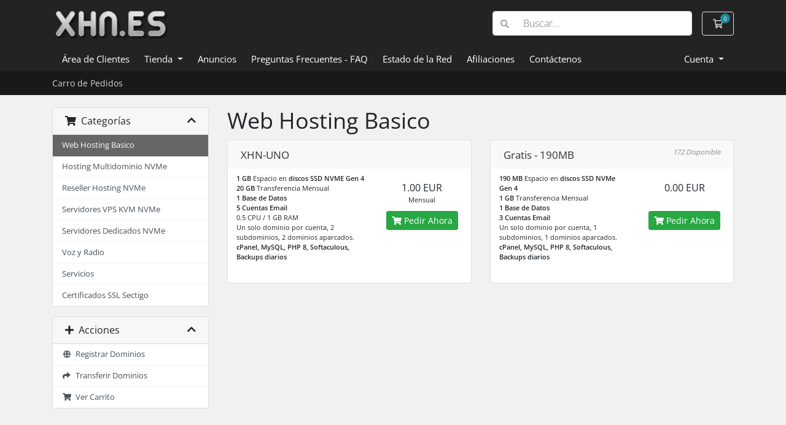

--- FILE ---
content_type: text/html; charset=utf-8
request_url: https://www.xhn.es/clientes/store/web-hosting-basico
body_size: 5900
content:
<!doctype html>
<html lang="es">
<head>
    <meta charset="utf-8" />
    <meta name="viewport" content="width=device-width, initial-scale=1, shrink-to-fit=no">
    <title>Carro de Pedidos - XHN.ES</title>
	<link rel="apple-touch-icon" sizes="180x180" href="https://www.xhn.es/apple-touch-icon.png">
	<link rel="icon" type="image/png" sizes="32x32" href="https://www.xhn.es/favicon-32x32.png">
	<link rel="icon" type="image/png" sizes="16x16" href="https://www.xhn.es/favicon-16x16.png">
	<link rel="manifest" href="https://www.xhn.es/site.webmanifest">
	<link rel="mask-icon" href="https://www.xhn.es/safari-pinned-tab.svg" color="#5bbad5">
	<meta name="msapplication-TileColor" content="#da532c">
	<meta name="theme-color" content="#141414">
    <!-- Styling -->
<link href="/clientes/assets/fonts/css/open-sans-family.css" rel="stylesheet" type="text/css" />
<link href="/clientes/templates/twenty-one/css/all.min.css?v=e46442" rel="stylesheet">
<link href="/clientes/templates/twenty-one/css/theme.min.css?v=e46442" rel="stylesheet">
<link href="/clientes/assets/css/fontawesome-all.min.css" rel="stylesheet">

<script>
    var csrfToken = '90556c1fc390ebef9d8b7ca4a8d05ba7b1fe4456',
        markdownGuide = 'Guía de Markdown',
        locale = 'en',
        saved = 'guardado',
        saving = 'guardando',
        whmcsBaseUrl = "/clientes",
        requiredText = 'Necesario',
        recaptchaSiteKey = "";
</script>
<script src="/clientes/templates/twenty-one/js/scripts.min.js?v=e46442"></script>

    <script async src="https://www.googletagmanager.com/gtag/js?id=G-L9GGD00LR9"></script>
<script>
  window.dataLayer = window.dataLayer || [];
  function gtag(){dataLayer.push(arguments);}
  gtag('js', new Date());
  gtag('config', 'G-L9GGD00LR9', {
  'cookie_domain': 'www.xhn.es'
});
</script>

	<link href="/clientes/templates/xhnes/custom.css" rel="stylesheet">
</head>
<body class="primary-bg-color" data-phone-cc-input="1">

    

    <header id="header" class="header">
        
        <div class="navbar navbar-light">
            <div class="container">
                <a class="navbar-brand mr-3" href="https://www.xhn.es/">
                                            <img src="https://www.xhn.es/wp-content/uploads/2024/03/logo-6.png" alt="XHN.ES" class="logo-img">
                                    </a>

                <form method="post" action="/clientes/knowledgebase/search" class="form-inline ml-auto">
<input type="hidden" name="token" value="90556c1fc390ebef9d8b7ca4a8d05ba7b1fe4456" />
                    <div class="input-group search d-none d-xl-flex">
                        <div class="input-group-prepend">
                            <button class="btn btn-default" type="submit">
                                <i class="fas fa-search"></i>
                            </button>
                        </div>
                        <input class="form-control appended-form-control font-weight-light" type="text" name="search" placeholder="Buscar...">
                    </div>
                </form>

                <ul class="navbar-nav toolbar">
                    <li class="nav-item ml-3">
                        <a class="btn nav-link cart-btn" href="/clientes/cart.php?a=view">
                            <i class="far fa-shopping-cart fa-fw"></i>
                            <span id="cartItemCount" class="badge badge-info">0</span>
                            <span class="sr-only">Carro de Pedidos</span>
                        </a>
                    </li>
                    <li class="nav-item ml-3 d-xl-none">
                        <button class="btn nav-link" type="button" data-toggle="collapse" data-target="#mainNavbar">
                            <span class="fas fa-bars fa-fw"></span>
                        </button>
                    </li>
                </ul>
            </div>
        </div>
        <div class="navbar navbar-expand-xl main-navbar-wrapper">
            <div class="container">
                <div class="collapse navbar-collapse" id="mainNavbar">
                    <form method="post" action="/clientes/knowledgebase/search" class="d-xl-none">
<input type="hidden" name="token" value="90556c1fc390ebef9d8b7ca4a8d05ba7b1fe4456" />
                        <div class="input-group search w-100 mb-2">
                            <div class="input-group-prepend">
                                <button class="btn btn-default" type="submit">
                                    <i class="fas fa-search"></i>
                                </button>
                            </div>
                            <input class="form-control prepended-form-control" type="text" name="search" placeholder="Buscar...">
                        </div>
                    </form>
                    <ul id="nav" class="navbar-nav mr-auto">
                            <li menuItemName="Home" class="d-block no-collapse" id="Primary_Navbar-Home">
        <a class="pr-4" href="/clientes/index.php" style="color:#FFF">
                        Área de Clientes
                    </a>
            </li>
    <li menuItemName="Store" class="d-block dropdown no-collapse" id="Primary_Navbar-Store">
        <a class="pr-4 dropdown-toggle" data-toggle="dropdown" aria-haspopup="true" aria-expanded="false"  style="color:#FFF" href="#">
                        Tienda
                    </a>
                    <ul class="dropdown-menu">
                                                <li menuItemName="Browse Products Services" class="dropdown-item" id="Primary_Navbar-Store-Browse_Products_Services">
                        <a href="/clientes/store" class="dropdown-item px-2 py-0">
                                                        Ver Todos
                                                    </a>
                    </li>
                                                                <div class="dropdown-divider"></div>
                                                                <li menuItemName="Web Hosting Basico" class="dropdown-item" id="Primary_Navbar-Store-Web_Hosting_Basico">
                        <a href="/clientes/store/web-hosting-basico" class="dropdown-item px-2 py-0">
                                                        Web Hosting Basico
                                                    </a>
                    </li>
                                                                <li menuItemName="Hosting Multidominio NVMe" class="dropdown-item" id="Primary_Navbar-Store-Hosting_Multidominio_NVMe">
                        <a href="/clientes/store/hosting-multidominio-nvme" class="dropdown-item px-2 py-0">
                                                        Hosting Multidominio NVMe
                                                    </a>
                    </li>
                                                                <li menuItemName="Reseller Hosting NVMe" class="dropdown-item" id="Primary_Navbar-Store-Reseller_Hosting_NVMe">
                        <a href="/clientes/store/reseller-hosting-nvme" class="dropdown-item px-2 py-0">
                                                        Reseller Hosting NVMe
                                                    </a>
                    </li>
                                                                <li menuItemName="Servidores VPS KVM NVMe" class="dropdown-item" id="Primary_Navbar-Store-Servidores_VPS_KVM_NVMe">
                        <a href="/clientes/store/servidores-vps" class="dropdown-item px-2 py-0">
                                                        Servidores VPS KVM NVMe
                                                    </a>
                    </li>
                                                                <li menuItemName="Servidores Dedicados NVMe" class="dropdown-item" id="Primary_Navbar-Store-Servidores_Dedicados_NVMe">
                        <a href="/clientes/store/servidores-dedicados" class="dropdown-item px-2 py-0">
                                                        Servidores Dedicados NVMe
                                                    </a>
                    </li>
                                                                <li menuItemName="Voz y Radio" class="dropdown-item" id="Primary_Navbar-Store-Voz_y_Radio">
                        <a href="/clientes/store/voz-y-radio" class="dropdown-item px-2 py-0">
                                                        Voz y Radio
                                                    </a>
                    </li>
                                                                <li menuItemName="Servicios" class="dropdown-item" id="Primary_Navbar-Store-Servicios">
                        <a href="/clientes/store/servicios" class="dropdown-item px-2 py-0">
                                                        Servicios
                                                    </a>
                    </li>
                                                                <li menuItemName="Certificados SSL Sectigo" class="dropdown-item" id="Primary_Navbar-Store-Certificados_SSL_Sectigo">
                        <a href="/clientes/store/certificados-ssl" class="dropdown-item px-2 py-0">
                                                        Certificados SSL Sectigo
                                                    </a>
                    </li>
                                                                <li menuItemName="Register a New Domain" class="dropdown-item" id="Primary_Navbar-Store-Register_a_New_Domain">
                        <a href="/clientes/cart.php?a=add&domain=register" class="dropdown-item px-2 py-0">
                                                        Registrar Dominios
                                                    </a>
                    </li>
                                                                <li menuItemName="Transfer a Domain to Us" class="dropdown-item" id="Primary_Navbar-Store-Transfer_a_Domain_to_Us">
                        <a href="/clientes/cart.php?a=add&domain=transfer" class="dropdown-item px-2 py-0">
                                                        Transferir Dominios
                                                    </a>
                    </li>
                                        </ul>
            </li>
    <li menuItemName="Announcements" class="d-block" id="Primary_Navbar-Announcements">
        <a class="pr-4" href="/clientes/announcements" style="color:#FFF">
                        Anuncios
                    </a>
            </li>
    <li menuItemName="Knowledgebase" class="d-block" id="Primary_Navbar-Knowledgebase">
        <a class="pr-4" href="/clientes/knowledgebase" style="color:#FFF">
                        Preguntas Frecuentes - FAQ
                    </a>
            </li>
    <li menuItemName="Network Status" class="d-block" id="Primary_Navbar-Network_Status">
        <a class="pr-4" href="/clientes/serverstatus.php" style="color:#FFF">
                        Estado de la Red
                    </a>
            </li>
    <li menuItemName="Affiliates" class="d-block" id="Primary_Navbar-Affiliates">
        <a class="pr-4" href="/clientes/affiliates.php" style="color:#FFF">
                        Afiliaciones
                    </a>
            </li>
    <li menuItemName="Contact Us" class="d-block" id="Primary_Navbar-Contact_Us">
        <a class="pr-4" href="/clientes/contact.php" style="color:#FFF">
                        Contáctenos
                    </a>
            </li>
    <li class="d-none dropdown collapsable-dropdown">
        <a class="dropdown-toggle" href="#" id="navbarDropdownMenu" role="button" data-toggle="dropdown" aria-haspopup="true" aria-expanded="false">
            Más
        </a>
        <ul class="collapsable-dropdown-menu dropdown-menu" aria-labelledby="navbarDropdownMenu">
        </ul>
    </li>
                    </ul>
                    <ul class="navbar-nav ml-auto">
                            <li menuItemName="Account" class="d-block no-collapse dropdown no-collapse" id="Secondary_Navbar-Account">
        <a class=" dropdown-toggle" data-toggle="dropdown" aria-haspopup="true" aria-expanded="false"  style="color:#FFF" href="#">
                        Cuenta
                    </a>
                    <ul class="dropdown-menu dropdown-menu-right">
                                                <li menuItemName="Login" class="dropdown-item" id="Secondary_Navbar-Account-Login">
                        <a href="/clientes/clientarea.php" class="dropdown-item px-2 py-0">
                                                        Entrar
                                                    </a>
                    </li>
                                                                <li menuItemName="Register" class="dropdown-item" id="Secondary_Navbar-Account-Register">
                        <a href="/clientes/register.php" class="dropdown-item px-2 py-0">
                                                        Registrarse
                                                    </a>
                    </li>
                                                                <div class="dropdown-divider"></div>
                                                                <li menuItemName="Forgot Password?" class="dropdown-item" id="Secondary_Navbar-Account-Forgot_Password?">
                        <a href="/clientes/password/reset" class="dropdown-item px-2 py-0">
                                                        ¿Perdiste la contraseña?
                                                    </a>
                    </li>
                                        </ul>
            </li>
                    </ul>
                </div>
            </div>
        </div>
    </header>

    
    <nav class="master-breadcrumb" aria-label="breadcrumb">
        <div class="container">
            <ol class="breadcrumb">
            <li class="breadcrumb-item active" style="color:#d9d5d4" aria-current="page">
                        Carro de Pedidos
                    </li>
    </ol>
        </div>
    </nav>

        
    
    <section id="main-body">
        <div class="container">
            <div class="row">

                        <div class="col-12 primary-content">


<link rel="stylesheet" type="text/css" href="/clientes/templates/orderforms/standard_cart/css/all.min.css?v=e46442" />
<script type="text/javascript" src="/clientes/templates/orderforms/standard_cart/js/scripts.min.js?v=e46442"></script>
<div id="order-standard_cart">
    <div class="row">
        <div class="cart-sidebar sidebar">
                <div menuItemName="Categories" class="panel card card-sidebar mb-3 panel-sidebar">
        <div class="panel-heading card-header">
            <h3 class="panel-title">
                                    <i class="fas fa-shopping-cart"></i>&nbsp;
                
                Categorías

                
                <i class="fas fa-chevron-up card-minimise panel-minimise pull-right float-right"></i>
            </h3>
        </div>

        
                    <div class="list-group collapsable-card-body">
                                                            <a menuItemName="Web Hosting Basico" href="/clientes/store/web-hosting-basico" class="list-group-item list-group-item-action active" id="Secondary_Sidebar-Categories-Web_Hosting_Basico">
                            
                            Web Hosting Basico

                                                    </a>
                                                                                <a menuItemName="Hosting Multidominio NVMe" href="/clientes/store/hosting-multidominio-nvme" class="list-group-item list-group-item-action" id="Secondary_Sidebar-Categories-Hosting_Multidominio_NVMe">
                            
                            Hosting Multidominio NVMe

                                                    </a>
                                                                                <a menuItemName="Reseller Hosting NVMe" href="/clientes/store/reseller-hosting-nvme" class="list-group-item list-group-item-action" id="Secondary_Sidebar-Categories-Reseller_Hosting_NVMe">
                            
                            Reseller Hosting NVMe

                                                    </a>
                                                                                <a menuItemName="Servidores VPS KVM NVMe" href="/clientes/store/servidores-vps" class="list-group-item list-group-item-action" id="Secondary_Sidebar-Categories-Servidores_VPS_KVM_NVMe">
                            
                            Servidores VPS KVM NVMe

                                                    </a>
                                                                                <a menuItemName="Servidores Dedicados NVMe" href="/clientes/store/servidores-dedicados" class="list-group-item list-group-item-action" id="Secondary_Sidebar-Categories-Servidores_Dedicados_NVMe">
                            
                            Servidores Dedicados NVMe

                                                    </a>
                                                                                <a menuItemName="Voz y Radio" href="/clientes/store/voz-y-radio" class="list-group-item list-group-item-action" id="Secondary_Sidebar-Categories-Voz_y_Radio">
                            
                            Voz y Radio

                                                    </a>
                                                                                <a menuItemName="Servicios" href="/clientes/store/servicios" class="list-group-item list-group-item-action" id="Secondary_Sidebar-Categories-Servicios">
                            
                            Servicios

                                                    </a>
                                                                                <a menuItemName="Certificados SSL Sectigo" href="/clientes/store/certificados-ssl" class="list-group-item list-group-item-action" id="Secondary_Sidebar-Categories-Certificados_SSL_Sectigo">
                            
                            Certificados SSL Sectigo

                                                    </a>
                                                </div>
        
            </div>

        <div menuItemName="Actions" class="panel card card-sidebar mb-3 panel-sidebar">
        <div class="panel-heading card-header">
            <h3 class="panel-title">
                                    <i class="fas fa-plus"></i>&nbsp;
                
                Acciones

                
                <i class="fas fa-chevron-up card-minimise panel-minimise pull-right float-right"></i>
            </h3>
        </div>

        
                    <div class="list-group collapsable-card-body">
                                                            <a menuItemName="Domain Registration" href="/clientes/cart.php?a=add&domain=register" class="list-group-item list-group-item-action" id="Secondary_Sidebar-Actions-Domain_Registration">
                                                            <i class="fas fa-globe fa-fw"></i>&nbsp;
                            
                            Registrar Dominios

                                                    </a>
                                                                                <a menuItemName="Domain Transfer" href="/clientes/cart.php?a=add&domain=transfer" class="list-group-item list-group-item-action" id="Secondary_Sidebar-Actions-Domain_Transfer">
                                                            <i class="fas fa-share fa-fw"></i>&nbsp;
                            
                            Transferir Dominios

                                                    </a>
                                                                                <a menuItemName="View Cart" href="/clientes/cart.php?a=view" class="list-group-item list-group-item-action" id="Secondary_Sidebar-Actions-View_Cart">
                                                            <i class="fas fa-shopping-cart fa-fw"></i>&nbsp;
                            
                            Ver Carrito

                                                    </a>
                                                </div>
        
            </div>

            </div>
        <div class="cart-body">

            <div class="header-lined">
                <h1 class="font-size-36">
                                            Web Hosting Basico
                                    </h1>
                            </div>
            
            <div class="sidebar-collapsed">

            <div class="panel card panel-default">
                <div class="m-0 panel-heading card-header">
        <h3 class="panel-title">
                            <i class="fas fa-shopping-cart"></i>&nbsp;
            
            Categorías

                    </h3>
    </div>

    <div class="panel-body card-body">
        <form role="form">
            <select class="form-control custom-select" onchange="selectChangeNavigate(this)">
                                                    <option menuItemName="Web Hosting Basico" value="/clientes/store/web-hosting-basico" class="list-group-item" selected="selected">
                        Web Hosting Basico

                                            </option>
                                                                                                    <option menuItemName="Hosting Multidominio NVMe" value="/clientes/store/hosting-multidominio-nvme" class="list-group-item" >
                        Hosting Multidominio NVMe

                                            </option>
                                                        <option menuItemName="Reseller Hosting NVMe" value="/clientes/store/reseller-hosting-nvme" class="list-group-item" >
                        Reseller Hosting NVMe

                                            </option>
                                                        <option menuItemName="Servidores VPS KVM NVMe" value="/clientes/store/servidores-vps" class="list-group-item" >
                        Servidores VPS KVM NVMe

                                            </option>
                                                        <option menuItemName="Servidores Dedicados NVMe" value="/clientes/store/servidores-dedicados" class="list-group-item" >
                        Servidores Dedicados NVMe

                                            </option>
                                                        <option menuItemName="Voz y Radio" value="/clientes/store/voz-y-radio" class="list-group-item" >
                        Voz y Radio

                                            </option>
                                                        <option menuItemName="Servicios" value="/clientes/store/servicios" class="list-group-item" >
                        Servicios

                                            </option>
                                                        <option menuItemName="Certificados SSL Sectigo" value="/clientes/store/certificados-ssl" class="list-group-item" >
                        Certificados SSL Sectigo

                                            </option>
                                                                </select>
        </form>
    </div>

            </div>
            <div class="panel card panel-default">
                <div class="m-0 panel-heading card-header">
        <h3 class="panel-title">
                            <i class="fas fa-plus"></i>&nbsp;
            
            Acciones

                    </h3>
    </div>

    <div class="panel-body card-body">
        <form role="form">
            <select class="form-control custom-select" onchange="selectChangeNavigate(this)">
                                                    <option menuItemName="Domain Registration" value="/clientes/cart.php?a=add&domain=register" class="list-group-item" >
                        Registrar Dominios

                                            </option>
                                                        <option menuItemName="Domain Transfer" value="/clientes/cart.php?a=add&domain=transfer" class="list-group-item" >
                        Transferir Dominios

                                            </option>
                                                        <option menuItemName="View Cart" value="/clientes/cart.php?a=view" class="list-group-item" >
                        Ver Carrito

                                            </option>
                                                                        <option value="" class="list-group-item" selected=""selected>- Ver Otras Categorías -</option>
                            </select>
        </form>
    </div>

            </div>
    
    
</div>

            <div class="products" id="products">
                <div class="row row-eq-height">
                                                                <div class="col-md-6">
                        <div class="product clearfix" id="product65">
                            <header>
                                <span id="product65-name">XHN-UNO</span>
                                                            </header>
                            <div class="product-desc">
                                                                    <p id="product65-description">
                                        <strong>1 GB</strong> Espacio en <strong>discos SSD NVME Gen 4</strong><br />
<strong>20 GB</strong> Transferencia Mensual<br />
<strong>1 Base de Datos</strong> <br />
<strong>5 Cuentas Email</strong><br />
0.5 CPU / 1 GB RAM<br />
Un solo dominio por cuenta, 2 subdominios, 2 dominios aparcados.<br />
<strong>cPanel, MySQL, PHP 8, Softaculous, Backups diarios</strong><br />

                                    </p>
                                                                <ul>
                                                                    </ul>
                            </div>
                            <footer>
                                <div class="product-pricing" id="product65-price">
                                                                                                                    <span class="price">1.00 EUR</span>
                                        <br />
                                                                                    Mensual
                                                                                <br>
                                                                                                            </div>
                                <a href="/clientes/store/web-hosting-basico/xhn-uno" class="btn btn-success btn-sm btn-order-now" id="product65-order-button">
                                    <i class="fas fa-shopping-cart"></i>
                                    Pedir Ahora
                                </a>
                            </footer>
                        </div>
                    </div>
                                                                                    <div class="col-md-6">
                        <div class="product clearfix" id="product14">
                            <header>
                                <span id="product14-name">Gratis - 190MB</span>
                                                                    <span class="qty">
                                            172 Disponible
                                        </span>
                                                            </header>
                            <div class="product-desc">
                                                                    <p id="product14-description">
                                        <strong>190 MB</strong> Espacio en <strong>discos SSD NVMe Gen 4</strong><br />
<strong>1 GB</strong> Transferencia Mensual<br />
<strong>1 Base de Datos</strong> <br />
<strong>3 Cuentas Email</strong> <br />
Un solo dominio por cuenta, 1 subdominios, 1 dominios aparcados.<br />
<strong>cPanel, MySQL, PHP 8, Softaculous, Backups diarios</strong><br />

                                    </p>
                                                                <ul>
                                                                    </ul>
                            </div>
                            <footer>
                                <div class="product-pricing" id="product14-price">
                                                                                                                    <span class="price">0.00 EUR</span>
                                        <br />
                                                                                <br>
                                                                                                            </div>
                                <a href="/clientes/store/web-hosting-basico/gratis-190mb" class="btn btn-success btn-sm btn-order-now" id="product14-order-button">
                                    <i class="fas fa-shopping-cart"></i>
                                    Pedir Ahora
                                </a>
                            </footer>
                        </div>
                    </div>
                                    </div>
                <div class="row row-eq-height">
                                                        </div>
            </div>
        </div>
    </div>
</div>

<div class="modal fade" id="recommendationsModal" tabindex="-1" role="dialog">
    <div class="modal-dialog" role="document">
        <div class="modal-content">
            <div class="modal-header">
                <h4 class="float-left pull-left">
                                            Added to Cart
                                    </h4>
                <button type="button" class="close" data-dismiss="modal" aria-label="Close"><span aria-hidden="true">&times;</span></button>
                <div class="clearfix"></div>
            </div>
            <div class="modal-body">
                <div class="product-recommendations-container">
    <div class="product-recommendations">
                    <p>Based on this product, we recommend:</p>
                    </div>
</div>
            </div>
            <div class="modal-footer">
                <a class="btn btn-primary" href="#" id="btnContinueRecommendationsModal" data-dismiss="modal" role="button">
                    <span class="w-hidden hidden"><i class="fas fa-spinner fa-spin"></i>&nbsp;</span>Continuar
                </a>
            </div>
        </div>
    </div>
    <div class="product-recommendation clonable w-hidden hidden">
        <div class="header">
            <div class="cta">
                <div class="price">
                    <span class="w-hidden hidden">¡GRATIS!</span>
                    <span class="breakdown-price"></span>
                    <span class="setup-fee"><small>&nbsp;Coste de Instalación</small></span>
                </div>
                <button type="button" class="btn btn-sm btn-add">
                    <span class="text">Añadir a Carro</span>
                    <span class="arrow"><i class="fas fa-chevron-right"></i></span>
                </button>
            </div>
            <div class="expander">
                <i class="fas fa-chevron-right rotate" data-toggle="tooltip" data-placement="right" title="Click to learn more."></i>
            </div>
            <div class="content">
                <div class="headline truncate"></div>
                <div class="tagline truncate">
                    A description (tagline) is not available for this product.
                </div>
            </div>
        </div>
        <div class="body clearfix"><p></p></div>
    </div>
</div>


                    </div>

                    </div>
                                    <div class="clearfix"></div>
            </div>
        </div>
    </section>

    <footer id="footer" class="footer">
        <div class="container">
            <ul class="list-inline mb-7 text-center float-lg-right">
                    <li class="list-inline-item">
        <a class="btn btn-icon mb-1" href="https://www.facebook.com/XHN.ES" target="_blank">
            <i class="fab fa-facebook-f"></i>
        </a>
    </li>
    <li class="list-inline-item">
        <a class="btn btn-icon mb-1" href="https://www.twitter.com/xhnes" target="_blank">
            <i class="fab fa-twitter"></i>
        </a>
    </li>
    <li class="list-inline-item">
        <a class="btn btn-icon mb-1" href="https://wa.me/+34657121299" target="_blank">
            <i class="fab fa-whatsapp"></i>
        </a>
    </li>

                                    <li class="list-inline-item">
                        <button type="button" class="btn" data-toggle="modal" data-target="#modalChooseLanguage">
                            <div class="d-inline-block align-middle">
                                <div class="iti-flag es"></div>
                            </div>
                            Español
                            /
                            
                            EUR
                        </button>
                    </li>
                            </ul>

            <ul class="nav justify-content-center justify-content-lg-start mb-7">
                <li class="nav-item">
                    <a class="nav-link" href="/clientes/contact.php">
                        Contáctenos
                    </a>
                </li>
                                    <li class="nav-item">
                        <a class="nav-link" href="https://www.xhn.es/legal.php" target="_blank">Términos del Servicio y Condiciones de Uso</a>
                    </li>
                            </ul>

            <p class="copyright mb-0">
                Copyright &copy; 2026 XHN.ES. Todos los derechos reservados.
						<a style="color:#FFF" href="https://www.xhn.es/web-hosting">Hosting Multidominio NVMe</a> -
						<a style="color:#FFF" href="https://www.xhn.es/reseller-hosting">Reseller Hosting NVMe</a> </p>
            </p>
        </div>
    </footer>

    <div id="fullpage-overlay" class="w-hidden">
        <div class="outer-wrapper">
            <div class="inner-wrapper">
                <img src="/clientes/assets/img/overlay-spinner.svg" alt="">
                <br>
                <span class="msg"></span>
            </div>
        </div>
    </div>

    <div class="modal system-modal fade" id="modalAjax" tabindex="-1" role="dialog" aria-hidden="true">
        <div class="modal-dialog">
            <div class="modal-content">
                <div class="modal-header">
                    <h5 class="modal-title"></h5>
                    <button type="button" class="close" data-dismiss="modal">
                        <span aria-hidden="true">&times;</span>
                        <span class="sr-only">Cerrar</span>
                    </button>
                </div>
                <div class="modal-body">
                    Cargando...
                </div>
                <div class="modal-footer">
                    <div class="float-left loader">
                        <i class="fas fa-circle-notch fa-spin"></i>
                        Cargando...
                    </div>
                    <button type="button" class="btn btn-default" data-dismiss="modal">
                        Cerrar
                    </button>
                    <button type="button" class="btn btn-primary modal-submit">
                        Enviar
                    </button>
                </div>
            </div>
        </div>
    </div>

    <form method="get" action="/clientes/store/web-hosting-basico?">
        <div class="modal modal-localisation" id="modalChooseLanguage" tabindex="-1" role="dialog">
            <div class="modal-dialog modal-lg" role="document">
                <div class="modal-content">
                    <div class="modal-body">
                        <button type="button" class="close text-light" data-dismiss="modal" aria-label="Close">
                            <span aria-hidden="true">&times;</span>
                        </button>

                                                    <h5 class="h5 pt-5 pb-3">Cambiar Lenguaje</h5>
                            <div class="row item-selector">
                                <input type="hidden" name="language" data-current="spanish" value="spanish" />
                                                                    <div class="col-4">
                                        <a href="#" class="item" data-value="catalan">
                                            Català
                                        </a>
                                    </div>
                                                                    <div class="col-4">
                                        <a href="#" class="item" data-value="dutch">
                                            Nederlands
                                        </a>
                                    </div>
                                                                    <div class="col-4">
                                        <a href="#" class="item" data-value="english">
                                            English
                                        </a>
                                    </div>
                                                                    <div class="col-4">
                                        <a href="#" class="item" data-value="french">
                                            Français
                                        </a>
                                    </div>
                                                                    <div class="col-4">
                                        <a href="#" class="item" data-value="german">
                                            Deutsch
                                        </a>
                                    </div>
                                                                    <div class="col-4">
                                        <a href="#" class="item" data-value="italian">
                                            Italiano
                                        </a>
                                    </div>
                                                                    <div class="col-4">
                                        <a href="#" class="item" data-value="portuguese-pt">
                                            Português
                                        </a>
                                    </div>
                                                                    <div class="col-4">
                                        <a href="#" class="item" data-value="romanian">
                                            Română
                                        </a>
                                    </div>
                                                                    <div class="col-4">
                                        <a href="#" class="item active" data-value="spanish">
                                            Español
                                        </a>
                                    </div>
                                                            </div>
                                                                    </div>
                    <div class="modal-footer">
                        <button type="submit" class="btn btn-default">Aplicar</button>
                    </div>
                </div>
            </div>
        </div>
    </form>

    
    <form action="#" id="frmGeneratePassword">
    <div class="modal fade" id="modalGeneratePassword">
        <div class="modal-dialog">
            <div class="modal-content">
                <div class="modal-header bg-primary text-white">
                    <h4 class="modal-title">
                        Generar contraseña
                    </h4>
                    <button type="button" class="close" data-dismiss="modal" aria-label="Close">
                        <span aria-hidden="true">&times;</span>
                    </button>
                </div>
                <div class="modal-body">
                    <div class="alert alert-danger w-hidden" id="generatePwLengthError">
                        La longitud de la contraseña debe estar entre 8 y 64 caracteres
                    </div>
                    <div class="form-group row">
                        <label for="generatePwLength" class="col-sm-4 col-form-label">Longitud de contraseña</label>
                        <div class="col-sm-8">
                            <input type="number" min="8" max="64" value="12" step="1" class="form-control input-inline input-inline-100" id="inputGeneratePasswordLength">
                        </div>
                    </div>
                    <div class="form-group row">
                        <label for="generatePwOutput" class="col-sm-4 col-form-label">Contraseña generada</label>
                        <div class="col-sm-8">
                            <input type="text" class="form-control" id="inputGeneratePasswordOutput">
                        </div>
                    </div>
                    <div class="row">
                        <div class="col-sm-8 offset-sm-4">
                            <button type="submit" class="btn btn-default btn-sm">
                                <i class="fas fa-plus fa-fw"></i>
                                Generar nueva contraseña
                            </button>
                            <button type="button" class="btn btn-default btn-sm copy-to-clipboard" data-clipboard-target="#inputGeneratePasswordOutput">
                                <img src="/clientes/assets/img/clippy.svg" alt="Copy to clipboard" width="15">
                                Copy
                            </button>
                        </div>
                    </div>
                </div>
                <div class="modal-footer">
                    <button type="button" class="btn btn-default" data-dismiss="modal">
                        Cerrar
                    </button>
                    <button type="button" class="btn btn-primary" id="btnGeneratePasswordInsert" data-clipboard-target="#inputGeneratePasswordOutput">
                        Copiar al portapapeles e insertar
                    </button>
                </div>
            </div>
        </div>
    </div>
</form>

    

</body>
</html>
